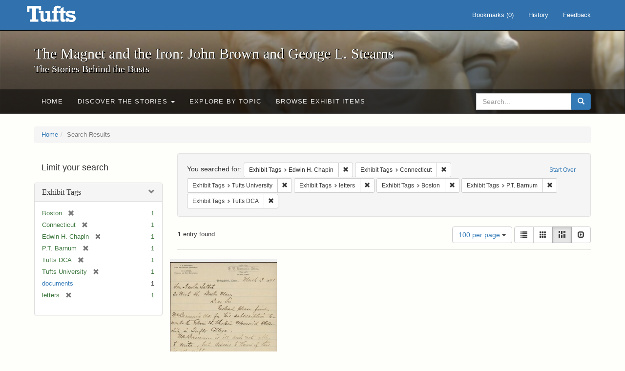

--- FILE ---
content_type: text/html; charset=utf-8
request_url: https://exhibits.tufts.edu/spotlight/john-brown-tufts/catalog?f%5Bexhibit_tags%5D%5B%5D=Edwin+H.+Chapin&f%5Bexhibit_tags%5D%5B%5D=Connecticut&f%5Bexhibit_tags%5D%5B%5D=Tufts+University&f%5Bexhibit_tags%5D%5B%5D=letters&f%5Bexhibit_tags%5D%5B%5D=Boston&f%5Bexhibit_tags%5D%5B%5D=P.T.+Barnum&f%5Bexhibit_tags%5D%5B%5D=Tufts+DCA&per_page=100&view=masonry
body_size: 28666
content:
<!DOCTYPE html>
<html lang="en" class="no-js">
  <head>
    <meta charset="utf-8">
    <meta http-equiv="Content-Type" content="text/html; charset=utf-8">

    <!-- Mobile viewport optimization h5bp.com/ad -->
    <meta name="HandheldFriendly" content="True">
    <meta name="viewport" content="width=device-width,initial-scale=1.0">

    <!-- Mobile IE allows us to activate ClearType technology for smoothing fonts for easy reading -->
    <!--[if IEMobile]>
      <meta http-equiv="cleartype" content="on">
    <![endif]-->

    <title>Exhibit Tags: 7 selected - The Magnet and the Iron: John Brown and George L. Stearns - Online Exhibits Search Results</title>
    <link href="https://exhibits.tufts.edu/spotlight/john-brown-tufts/catalog/opensearch.xml" title="The Magnet and the Iron: John Brown and George L. Stearns - Online Exhibits" type="application/opensearchdescription+xml" rel="search"/>
    <link rel="shortcut icon" type="image/x-icon" href="/assets/favicon-ceb85a14462080ef7834690e52838ae32a513ed3bc5a350af79af3d4c225c2fc.ico" />
    <link rel="stylesheet" media="screen" href="/assets/application-0c602d4959f711ae502275b9cde9921ad4cd9295493fc64610eb555400605131.css" />
    <link rel="stylesheet" href="https://use.typekit.net/weh5hzx.css">
    <script src="/assets/application-d9c528b621e4695b5415aa905abf8e69bf014c0a4790109595d18757b7d46c15.js"></script>
    <meta name="csrf-param" content="authenticity_token" />
<meta name="csrf-token" content="ifBi3WpaE5oZorQTrEvutUaoUQ9ToloGgjKdZuWIU6ATPx7TAbNB2wqdh9AFZfXvBtXwqroC1e74Cu/xq5f1vg==" />
      <meta name="totalResults" content="1" />
<meta name="startIndex" content="0" />
<meta name="itemsPerPage" content="100" />

  <link rel="alternate" type="application/rss+xml" title="RSS for results" href="/spotlight/john-brown-tufts/catalog.rss?f%5Bexhibit_tags%5D%5B%5D=Edwin+H.+Chapin&amp;f%5Bexhibit_tags%5D%5B%5D=Connecticut&amp;f%5Bexhibit_tags%5D%5B%5D=Tufts+University&amp;f%5Bexhibit_tags%5D%5B%5D=letters&amp;f%5Bexhibit_tags%5D%5B%5D=Boston&amp;f%5Bexhibit_tags%5D%5B%5D=P.T.+Barnum&amp;f%5Bexhibit_tags%5D%5B%5D=Tufts+DCA&amp;per_page=100&amp;view=masonry" />
  <link rel="alternate" type="application/atom+xml" title="Atom for results" href="/spotlight/john-brown-tufts/catalog.atom?f%5Bexhibit_tags%5D%5B%5D=Edwin+H.+Chapin&amp;f%5Bexhibit_tags%5D%5B%5D=Connecticut&amp;f%5Bexhibit_tags%5D%5B%5D=Tufts+University&amp;f%5Bexhibit_tags%5D%5B%5D=letters&amp;f%5Bexhibit_tags%5D%5B%5D=Boston&amp;f%5Bexhibit_tags%5D%5B%5D=P.T.+Barnum&amp;f%5Bexhibit_tags%5D%5B%5D=Tufts+DCA&amp;per_page=100&amp;view=masonry" />
  <link rel="alternate" type="application/json" title="JSON" href="/spotlight/john-brown-tufts/catalog.json?f%5Bexhibit_tags%5D%5B%5D=Edwin+H.+Chapin&amp;f%5Bexhibit_tags%5D%5B%5D=Connecticut&amp;f%5Bexhibit_tags%5D%5B%5D=Tufts+University&amp;f%5Bexhibit_tags%5D%5B%5D=letters&amp;f%5Bexhibit_tags%5D%5B%5D=Boston&amp;f%5Bexhibit_tags%5D%5B%5D=P.T.+Barnum&amp;f%5Bexhibit_tags%5D%5B%5D=Tufts+DCA&amp;per_page=100&amp;view=masonry" />

    
    <meta name="twitter:card" />
    

    <!-- Le HTML5 shim, for IE6-8 support of HTML5 elements -->
    <!--[if lt IE 9]>
      <script src="//html5shim.googlecode.com/svn/trunk/html5.js"></script>
    <![endif]-->

  </head>
  <script async src="https://www.googletagmanager.com/gtag/js?id=G-RNX4KV6B5Y"></script>
<script>
  window.dataLayer = window.dataLayer || [];
  function gtag(){dataLayer.push(arguments);}
  gtag('js', new Date());

  gtag('config', 'G-RNX4KV6B5Y');
</script>

  <body class="blacklight-catalog blacklight-catalog-index">
  <div id="header-navbar" class="navbar navbar-default navbar-static-top navbar-inverse" role="navigation">
  <div class="container">
    <div class="navbar-header">
    <button type="button" class="navbar-toggle" data-toggle="collapse" data-target="#user-util-collapse">
      <span class="sr-only">Toggle navigation</span>
      <span class="icon-bar"></span>
      <span class="icon-bar"></span>
      <span class="icon-bar"></span>
    </button>
    <a class="navbar-brand" href="/">The Magnet and the Iron: John Brown and George L. Stearns - Online Exhibits</a>
    </div>

    <div class="collapse navbar-collapse" id="user-util-collapse">
      <div class="navbar-right">

  <ul class="nav navbar-nav">
    
      <li><a id="bookmarks_nav" href="/bookmarks">
  Bookmarks
(<span data-role='bookmark-counter'>0</span>)
</a></li>

      <li><a href="/search_history">History</a>
</li>
  </ul>

  <ul class="nav navbar-nav">
      <li>
        <a data-behavior="contact-link" data-target="new_contact_form" href="/spotlight/john-brown-tufts/contact/new">Feedback</a>
      </li>
  </ul>
</div>

    </div>
  </div>
</div>

    <div id="report-problem-form">
    <div class="container">
  <div class="row">
    <form class="col-md-offset-2 col-md-8  form-horizontal" id="new_contact_form" role="form" action="/spotlight/john-brown-tufts/contact" accept-charset="UTF-8" method="post"><input name="utf8" type="hidden" value="&#x2713;" /><input type="hidden" name="authenticity_token" value="qQ9jxgMhwUgzCUV+BU2mSvjyY5VN0xEnlkKXXxxg1QszwB/IaMiTCSA2dr2sY70QuI/CMKRzns/seuXIUn9zFQ==" />

      <h2>Contact Us</h2>
      <div class="form-group"><label class="control-label col-sm-3" for="contact_form_name">Name</label><div class="col-sm-9"><input class="form-control" type="text" name="contact_form[name]" id="contact_form_name" /></div></div>
      <span style="display:none;visibility:hidden;">
        <div class="form-group"><label class="control-label col-sm-3" for="contact_form_email_address">Ignore this text box. It is used to detect spammers. If you enter anything into this text box, your message will not be sent.</label><div class="col-sm-9"><input class="form-control" type="email" name="contact_form[email_address]" id="contact_form_email_address" /></div></div>
      </span>
      <div class="form-group"><label class="control-label col-sm-3" for="contact_form_email">Email</label><div class="col-sm-9"><input class="form-control" type="email" name="contact_form[email]" id="contact_form_email" /></div></div>
      <div class="form-group"><label class="control-label col-sm-3" for="contact_form_message">Message</label><div class="col-sm-9"><textarea rows="7" class="form-control" name="contact_form[message]" id="contact_form_message">
</textarea></div></div>
      <input type="hidden" value="https://exhibits.tufts.edu/spotlight/john-brown-tufts/catalog?f%5Bexhibit_tags%5D%5B%5D=Edwin+H.+Chapin&amp;f%5Bexhibit_tags%5D%5B%5D=Connecticut&amp;f%5Bexhibit_tags%5D%5B%5D=Tufts+University&amp;f%5Bexhibit_tags%5D%5B%5D=letters&amp;f%5Bexhibit_tags%5D%5B%5D=Boston&amp;f%5Bexhibit_tags%5D%5B%5D=P.T.+Barnum&amp;f%5Bexhibit_tags%5D%5B%5D=Tufts+DCA&amp;per_page=100&amp;view=masonry" name="contact_form[current_url]" id="contact_form_current_url" />
      <div class="form-actions">
        <div class="primary-actions">
        <a class="btn btn-link" data-behavior="cancel-link" href="#">Cancel</a>
        <input type="submit" name="commit" value="Send" class="btn btn-primary" data-disable-with="Send" />
        </div>
      </div>
</form>  </div>
</div>

  </div>

<div class="masthead image-masthead ">
    <span class='background-container' style="background-image: url('https://exhibits.tufts.edu/images/115/0,306,1600,160/1800,180/0/default.jpg')"></span>
    <span class='background-container-gradient'></span>

  

  <div class="container site-title-container">
    <div class="site-title h1">
        The Magnet and the Iron: John Brown and George L. Stearns
          <small>The Stories Behind the Busts</small>
    </div>
  </div>

  <div id="exhibit-navbar" class="exhibit-navbar navbar navbar-default" role="navigation">
  <div class="container">

    <ul class="nav navbar-nav">
      <li class=""><a href="/spotlight/john-brown-tufts">Home</a></li>
            <li class="dropdown">
      <a href="#" class="dropdown-toggle" data-toggle="dropdown">Discover the Stories <b class="caret"></b></a>
      <ul class="dropdown-menu">
          <li><a href="/spotlight/john-brown-tufts/feature/overview">Overview</a></li>
          <li><a href="/spotlight/john-brown-tufts/feature/john-brown-and-the-secret-six">John Brown and the Secret Six</a></li>
          <li><a href="/spotlight/john-brown-tufts/feature/the-bust-of-john-brown">The Bust of John Brown</a></li>
          <li><a href="/spotlight/john-brown-tufts/feature/george-l-stearns-businessman-and-abolitionist">George L. Stearns: Businessman and Abolitionist</a></li>
          <li><a href="/spotlight/john-brown-tufts/feature/the-stearns-estate">The Stearns Estate</a></li>
          <li><a href="/spotlight/john-brown-tufts/feature/54th-massachusetts-infantry-regiment">54th Massachusetts Infantry Regiment</a></li>
          <li><a href="/spotlight/john-brown-tufts/feature/collections-at-tufts">Collections at Tufts</a></li>
          <li><a href="/spotlight/john-brown-tufts/feature/bibliography-resources">Bibliography &amp; Resources</a></li>
      </ul>
    </li>

          <li class=""><a href="/spotlight/john-brown-tufts/about/explore">Explore by Topic</a></li>

          <li class=""><a href="/spotlight/john-brown-tufts/browse">Browse Exhibit Items</a></li>

    </ul>
      <div class="navbar-right navbar-nav nav">
        <form class="search-query-form clearfix navbar-form" role="search" aria-label="Search" action="https://exhibits.tufts.edu/spotlight/john-brown-tufts/catalog" accept-charset="UTF-8" method="get"><input name="utf8" type="hidden" value="&#x2713;" />
  <input type="hidden" name="f[exhibit_tags][]" value="Edwin H. Chapin" />
<input type="hidden" name="f[exhibit_tags][]" value="Connecticut" />
<input type="hidden" name="f[exhibit_tags][]" value="Tufts University" />
<input type="hidden" name="f[exhibit_tags][]" value="letters" />
<input type="hidden" name="f[exhibit_tags][]" value="Boston" />
<input type="hidden" name="f[exhibit_tags][]" value="P.T. Barnum" />
<input type="hidden" name="f[exhibit_tags][]" value="Tufts DCA" />
<input type="hidden" name="per_page" value="100" />
<input type="hidden" name="view" value="masonry" />
<input type="hidden" name="exhibit_id" value="john-brown-tufts" />
  <div class="input-group">
      <input type="hidden" name="search_field" id="search_field" value="all_fields" />

    <label for="q" class="sr-only">search for</label>
    <input type="text" name="q" id="q" placeholder="Search..." class="search_q q form-control" data-autocomplete-enabled="false" data-autocomplete-path="/suggest" />

    <span class="input-group-btn">
      <button type="submit" class="btn btn-primary search-btn" id="search">
        <span class="submit-search-text">Search</span>
        <span class="glyphicon glyphicon-search"></span>
      </button>
    </span>
  </div>
</form>
      </div>
  </div>
</div>

</div>

<div class="container breadcrumbs-container">
  <div class="row">
    <div class="col-md-12">
      <ul class="breadcrumb"><li><a href="/spotlight/john-brown-tufts?q=">Home</a></li><li class="active">Search Results</li></ul>
    </div>
  </div>
</div>


  

  <div id="ajax-modal" class="modal fade" tabindex="-1" role="dialog" aria-hidden="true">
  <div class="modal-dialog" role="document">
    <div class="modal-content">
    </div>
  </div>
</div>


  <div id="main-container" class="container">
    <div class="row">
  <div class="col-md-12">
    <div id="main-flashes">
      <div class="flash_messages">
</div>

    </div>
  </div>
</div>


    <div class="row">
      <div id="sidebar" class="col-md-3 col-sm-4">
  <div id="facets" class="facets sidenav">

  <div class="top-panel-heading panel-heading">
    <button type="button" class="facets-toggle" data-toggle="collapse" data-target="#facet-panel-collapse">
      <span class="sr-only">Toggle facets</span>
      <span class="icon-bar"></span>
      <span class="icon-bar"></span>
      <span class="icon-bar"></span>
    </button>

    <h2 class='facets-heading'>
      Limit your search
    </h2>
  </div>

  <div id="facet-panel-collapse" class="collapse panel-group">
    <div class="panel panel-default facet_limit blacklight-exhibit_tags facet_limit-active">
  <div class=" collapse-toggle panel-heading" aria-expanded="false" data-toggle="collapse" data-target="#facet-exhibit_tags">
    <h3 class="panel-title facet-field-heading">
      <a data-turbolinks="false" data-no-turbolink="true" href="#">Exhibit Tags</a>
    </h3>
  </div>
  <div id="facet-exhibit_tags" class="panel-collapse facet-content in">
    <div class="panel-body">
      <ul class="facet-values list-unstyled">
  <li><span class="facet-label"><span class="selected">Boston</span><a class="remove" href="/spotlight/john-brown-tufts/catalog?f%5Bexhibit_tags%5D%5B%5D=Edwin+H.+Chapin&amp;f%5Bexhibit_tags%5D%5B%5D=Connecticut&amp;f%5Bexhibit_tags%5D%5B%5D=Tufts+University&amp;f%5Bexhibit_tags%5D%5B%5D=letters&amp;f%5Bexhibit_tags%5D%5B%5D=P.T.+Barnum&amp;f%5Bexhibit_tags%5D%5B%5D=Tufts+DCA&amp;per_page=100&amp;view=masonry"><span class="glyphicon glyphicon-remove"></span><span class="sr-only">[remove]</span></a></span><span class="selected facet-count">1</span></li><li><span class="facet-label"><span class="selected">Connecticut</span><a class="remove" href="/spotlight/john-brown-tufts/catalog?f%5Bexhibit_tags%5D%5B%5D=Edwin+H.+Chapin&amp;f%5Bexhibit_tags%5D%5B%5D=Tufts+University&amp;f%5Bexhibit_tags%5D%5B%5D=letters&amp;f%5Bexhibit_tags%5D%5B%5D=Boston&amp;f%5Bexhibit_tags%5D%5B%5D=P.T.+Barnum&amp;f%5Bexhibit_tags%5D%5B%5D=Tufts+DCA&amp;per_page=100&amp;view=masonry"><span class="glyphicon glyphicon-remove"></span><span class="sr-only">[remove]</span></a></span><span class="selected facet-count">1</span></li><li><span class="facet-label"><span class="selected">Edwin H. Chapin</span><a class="remove" href="/spotlight/john-brown-tufts/catalog?f%5Bexhibit_tags%5D%5B%5D=Connecticut&amp;f%5Bexhibit_tags%5D%5B%5D=Tufts+University&amp;f%5Bexhibit_tags%5D%5B%5D=letters&amp;f%5Bexhibit_tags%5D%5B%5D=Boston&amp;f%5Bexhibit_tags%5D%5B%5D=P.T.+Barnum&amp;f%5Bexhibit_tags%5D%5B%5D=Tufts+DCA&amp;per_page=100&amp;view=masonry"><span class="glyphicon glyphicon-remove"></span><span class="sr-only">[remove]</span></a></span><span class="selected facet-count">1</span></li><li><span class="facet-label"><span class="selected">P.T. Barnum</span><a class="remove" href="/spotlight/john-brown-tufts/catalog?f%5Bexhibit_tags%5D%5B%5D=Edwin+H.+Chapin&amp;f%5Bexhibit_tags%5D%5B%5D=Connecticut&amp;f%5Bexhibit_tags%5D%5B%5D=Tufts+University&amp;f%5Bexhibit_tags%5D%5B%5D=letters&amp;f%5Bexhibit_tags%5D%5B%5D=Boston&amp;f%5Bexhibit_tags%5D%5B%5D=Tufts+DCA&amp;per_page=100&amp;view=masonry"><span class="glyphicon glyphicon-remove"></span><span class="sr-only">[remove]</span></a></span><span class="selected facet-count">1</span></li><li><span class="facet-label"><span class="selected">Tufts DCA</span><a class="remove" href="/spotlight/john-brown-tufts/catalog?f%5Bexhibit_tags%5D%5B%5D=Edwin+H.+Chapin&amp;f%5Bexhibit_tags%5D%5B%5D=Connecticut&amp;f%5Bexhibit_tags%5D%5B%5D=Tufts+University&amp;f%5Bexhibit_tags%5D%5B%5D=letters&amp;f%5Bexhibit_tags%5D%5B%5D=Boston&amp;f%5Bexhibit_tags%5D%5B%5D=P.T.+Barnum&amp;per_page=100&amp;view=masonry"><span class="glyphicon glyphicon-remove"></span><span class="sr-only">[remove]</span></a></span><span class="selected facet-count">1</span></li><li><span class="facet-label"><span class="selected">Tufts University</span><a class="remove" href="/spotlight/john-brown-tufts/catalog?f%5Bexhibit_tags%5D%5B%5D=Edwin+H.+Chapin&amp;f%5Bexhibit_tags%5D%5B%5D=Connecticut&amp;f%5Bexhibit_tags%5D%5B%5D=letters&amp;f%5Bexhibit_tags%5D%5B%5D=Boston&amp;f%5Bexhibit_tags%5D%5B%5D=P.T.+Barnum&amp;f%5Bexhibit_tags%5D%5B%5D=Tufts+DCA&amp;per_page=100&amp;view=masonry"><span class="glyphicon glyphicon-remove"></span><span class="sr-only">[remove]</span></a></span><span class="selected facet-count">1</span></li><li><span class="facet-label"><a class="facet_select" href="/spotlight/john-brown-tufts/catalog?f%5Bexhibit_tags%5D%5B%5D=Edwin+H.+Chapin&amp;f%5Bexhibit_tags%5D%5B%5D=Connecticut&amp;f%5Bexhibit_tags%5D%5B%5D=Tufts+University&amp;f%5Bexhibit_tags%5D%5B%5D=letters&amp;f%5Bexhibit_tags%5D%5B%5D=Boston&amp;f%5Bexhibit_tags%5D%5B%5D=P.T.+Barnum&amp;f%5Bexhibit_tags%5D%5B%5D=Tufts+DCA&amp;f%5Bexhibit_tags%5D%5B%5D=documents&amp;per_page=100&amp;view=masonry">documents</a></span><span class="facet-count">1</span></li><li><span class="facet-label"><span class="selected">letters</span><a class="remove" href="/spotlight/john-brown-tufts/catalog?f%5Bexhibit_tags%5D%5B%5D=Edwin+H.+Chapin&amp;f%5Bexhibit_tags%5D%5B%5D=Connecticut&amp;f%5Bexhibit_tags%5D%5B%5D=Tufts+University&amp;f%5Bexhibit_tags%5D%5B%5D=Boston&amp;f%5Bexhibit_tags%5D%5B%5D=P.T.+Barnum&amp;f%5Bexhibit_tags%5D%5B%5D=Tufts+DCA&amp;per_page=100&amp;view=masonry"><span class="glyphicon glyphicon-remove"></span><span class="sr-only">[remove]</span></a></span><span class="selected facet-count">1</span></li>

</ul>

    </div>
  </div>
</div>

  </div>
</div>

</div>

<div id="content" class="col-md-9 col-sm-8">
    <h2 class="sr-only top-content-title">Search Constraints</h2>






      <div id="appliedParams" class="clearfix constraints-container">
        <div class="pull-right">
          <a class="catalog_startOverLink btn btn-sm btn-text" id="startOverLink" href="/spotlight/john-brown-tufts/catalog?view=masonry">Start Over</a>
        </div>
        <span class="constraints-label">You searched for:</span>
        
<span class="btn-group appliedFilter constraint filter filter-exhibit_tags">
  <span class="constraint-value btn btn-sm btn-default btn-disabled">
      <span class="filterName">Exhibit Tags</span>
      <span class="filterValue" title="Edwin H. Chapin">Edwin H. Chapin</span>
  </span>

    <a class="btn btn-default btn-sm remove dropdown-toggle" href="/spotlight/john-brown-tufts/catalog?f%5Bexhibit_tags%5D%5B%5D=Connecticut&amp;f%5Bexhibit_tags%5D%5B%5D=Tufts+University&amp;f%5Bexhibit_tags%5D%5B%5D=letters&amp;f%5Bexhibit_tags%5D%5B%5D=Boston&amp;f%5Bexhibit_tags%5D%5B%5D=P.T.+Barnum&amp;f%5Bexhibit_tags%5D%5B%5D=Tufts+DCA&amp;per_page=100&amp;view=masonry"><span class="glyphicon glyphicon-remove"></span><span class="sr-only">Remove constraint Exhibit Tags: Edwin H. Chapin</span></a>
</span>


<span class="btn-group appliedFilter constraint filter filter-exhibit_tags">
  <span class="constraint-value btn btn-sm btn-default btn-disabled">
      <span class="filterName">Exhibit Tags</span>
      <span class="filterValue" title="Connecticut">Connecticut</span>
  </span>

    <a class="btn btn-default btn-sm remove dropdown-toggle" href="/spotlight/john-brown-tufts/catalog?f%5Bexhibit_tags%5D%5B%5D=Edwin+H.+Chapin&amp;f%5Bexhibit_tags%5D%5B%5D=Tufts+University&amp;f%5Bexhibit_tags%5D%5B%5D=letters&amp;f%5Bexhibit_tags%5D%5B%5D=Boston&amp;f%5Bexhibit_tags%5D%5B%5D=P.T.+Barnum&amp;f%5Bexhibit_tags%5D%5B%5D=Tufts+DCA&amp;per_page=100&amp;view=masonry"><span class="glyphicon glyphicon-remove"></span><span class="sr-only">Remove constraint Exhibit Tags: Connecticut</span></a>
</span>


<span class="btn-group appliedFilter constraint filter filter-exhibit_tags">
  <span class="constraint-value btn btn-sm btn-default btn-disabled">
      <span class="filterName">Exhibit Tags</span>
      <span class="filterValue" title="Tufts University">Tufts University</span>
  </span>

    <a class="btn btn-default btn-sm remove dropdown-toggle" href="/spotlight/john-brown-tufts/catalog?f%5Bexhibit_tags%5D%5B%5D=Edwin+H.+Chapin&amp;f%5Bexhibit_tags%5D%5B%5D=Connecticut&amp;f%5Bexhibit_tags%5D%5B%5D=letters&amp;f%5Bexhibit_tags%5D%5B%5D=Boston&amp;f%5Bexhibit_tags%5D%5B%5D=P.T.+Barnum&amp;f%5Bexhibit_tags%5D%5B%5D=Tufts+DCA&amp;per_page=100&amp;view=masonry"><span class="glyphicon glyphicon-remove"></span><span class="sr-only">Remove constraint Exhibit Tags: Tufts University</span></a>
</span>


<span class="btn-group appliedFilter constraint filter filter-exhibit_tags">
  <span class="constraint-value btn btn-sm btn-default btn-disabled">
      <span class="filterName">Exhibit Tags</span>
      <span class="filterValue" title="letters">letters</span>
  </span>

    <a class="btn btn-default btn-sm remove dropdown-toggle" href="/spotlight/john-brown-tufts/catalog?f%5Bexhibit_tags%5D%5B%5D=Edwin+H.+Chapin&amp;f%5Bexhibit_tags%5D%5B%5D=Connecticut&amp;f%5Bexhibit_tags%5D%5B%5D=Tufts+University&amp;f%5Bexhibit_tags%5D%5B%5D=Boston&amp;f%5Bexhibit_tags%5D%5B%5D=P.T.+Barnum&amp;f%5Bexhibit_tags%5D%5B%5D=Tufts+DCA&amp;per_page=100&amp;view=masonry"><span class="glyphicon glyphicon-remove"></span><span class="sr-only">Remove constraint Exhibit Tags: letters</span></a>
</span>


<span class="btn-group appliedFilter constraint filter filter-exhibit_tags">
  <span class="constraint-value btn btn-sm btn-default btn-disabled">
      <span class="filterName">Exhibit Tags</span>
      <span class="filterValue" title="Boston">Boston</span>
  </span>

    <a class="btn btn-default btn-sm remove dropdown-toggle" href="/spotlight/john-brown-tufts/catalog?f%5Bexhibit_tags%5D%5B%5D=Edwin+H.+Chapin&amp;f%5Bexhibit_tags%5D%5B%5D=Connecticut&amp;f%5Bexhibit_tags%5D%5B%5D=Tufts+University&amp;f%5Bexhibit_tags%5D%5B%5D=letters&amp;f%5Bexhibit_tags%5D%5B%5D=P.T.+Barnum&amp;f%5Bexhibit_tags%5D%5B%5D=Tufts+DCA&amp;per_page=100&amp;view=masonry"><span class="glyphicon glyphicon-remove"></span><span class="sr-only">Remove constraint Exhibit Tags: Boston</span></a>
</span>


<span class="btn-group appliedFilter constraint filter filter-exhibit_tags">
  <span class="constraint-value btn btn-sm btn-default btn-disabled">
      <span class="filterName">Exhibit Tags</span>
      <span class="filterValue" title="P.T. Barnum">P.T. Barnum</span>
  </span>

    <a class="btn btn-default btn-sm remove dropdown-toggle" href="/spotlight/john-brown-tufts/catalog?f%5Bexhibit_tags%5D%5B%5D=Edwin+H.+Chapin&amp;f%5Bexhibit_tags%5D%5B%5D=Connecticut&amp;f%5Bexhibit_tags%5D%5B%5D=Tufts+University&amp;f%5Bexhibit_tags%5D%5B%5D=letters&amp;f%5Bexhibit_tags%5D%5B%5D=Boston&amp;f%5Bexhibit_tags%5D%5B%5D=Tufts+DCA&amp;per_page=100&amp;view=masonry"><span class="glyphicon glyphicon-remove"></span><span class="sr-only">Remove constraint Exhibit Tags: P.T. Barnum</span></a>
</span>


<span class="btn-group appliedFilter constraint filter filter-exhibit_tags">
  <span class="constraint-value btn btn-sm btn-default btn-disabled">
      <span class="filterName">Exhibit Tags</span>
      <span class="filterValue" title="Tufts DCA">Tufts DCA</span>
  </span>

    <a class="btn btn-default btn-sm remove dropdown-toggle" href="/spotlight/john-brown-tufts/catalog?f%5Bexhibit_tags%5D%5B%5D=Edwin+H.+Chapin&amp;f%5Bexhibit_tags%5D%5B%5D=Connecticut&amp;f%5Bexhibit_tags%5D%5B%5D=Tufts+University&amp;f%5Bexhibit_tags%5D%5B%5D=letters&amp;f%5Bexhibit_tags%5D%5B%5D=Boston&amp;f%5Bexhibit_tags%5D%5B%5D=P.T.+Barnum&amp;per_page=100&amp;view=masonry"><span class="glyphicon glyphicon-remove"></span><span class="sr-only">Remove constraint Exhibit Tags: Tufts DCA</span></a>
</span>

      </div>


<div id="sortAndPerPage" class="clearfix" role="navigation" aria-label="Results navigation">
      <div class="page_links">
      <span class="page_entries">
        <strong>1</strong> entry found
      </span>
    </div> 

  <div class="search-widgets pull-right">

  <span class="sr-only">Number of results to display per page</span>
<div id="per_page-dropdown" class="btn-group">
  <button type="button" class="btn btn-default dropdown-toggle" data-toggle="dropdown" aria-expanded="false">
    100 per page <span class="caret"></span>
  </button>
  <ul class="dropdown-menu" role="menu">
      <li role="menuitem"><a href="/spotlight/john-brown-tufts/catalog?f%5Bexhibit_tags%5D%5B%5D=Edwin+H.+Chapin&amp;f%5Bexhibit_tags%5D%5B%5D=Connecticut&amp;f%5Bexhibit_tags%5D%5B%5D=Tufts+University&amp;f%5Bexhibit_tags%5D%5B%5D=letters&amp;f%5Bexhibit_tags%5D%5B%5D=Boston&amp;f%5Bexhibit_tags%5D%5B%5D=P.T.+Barnum&amp;f%5Bexhibit_tags%5D%5B%5D=Tufts+DCA&amp;per_page=50&amp;view=masonry">50<span class="sr-only"> per page</span></a></li>
      <li role="menuitem"><a href="/spotlight/john-brown-tufts/catalog?f%5Bexhibit_tags%5D%5B%5D=Edwin+H.+Chapin&amp;f%5Bexhibit_tags%5D%5B%5D=Connecticut&amp;f%5Bexhibit_tags%5D%5B%5D=Tufts+University&amp;f%5Bexhibit_tags%5D%5B%5D=letters&amp;f%5Bexhibit_tags%5D%5B%5D=Boston&amp;f%5Bexhibit_tags%5D%5B%5D=P.T.+Barnum&amp;f%5Bexhibit_tags%5D%5B%5D=Tufts+DCA&amp;per_page=10&amp;view=masonry">10<span class="sr-only"> per page</span></a></li>
      <li role="menuitem"><a href="/spotlight/john-brown-tufts/catalog?f%5Bexhibit_tags%5D%5B%5D=Edwin+H.+Chapin&amp;f%5Bexhibit_tags%5D%5B%5D=Connecticut&amp;f%5Bexhibit_tags%5D%5B%5D=Tufts+University&amp;f%5Bexhibit_tags%5D%5B%5D=letters&amp;f%5Bexhibit_tags%5D%5B%5D=Boston&amp;f%5Bexhibit_tags%5D%5B%5D=P.T.+Barnum&amp;f%5Bexhibit_tags%5D%5B%5D=Tufts+DCA&amp;per_page=20&amp;view=masonry">20<span class="sr-only"> per page</span></a></li>
      <li role="menuitem"><a href="/spotlight/john-brown-tufts/catalog?f%5Bexhibit_tags%5D%5B%5D=Edwin+H.+Chapin&amp;f%5Bexhibit_tags%5D%5B%5D=Connecticut&amp;f%5Bexhibit_tags%5D%5B%5D=Tufts+University&amp;f%5Bexhibit_tags%5D%5B%5D=letters&amp;f%5Bexhibit_tags%5D%5B%5D=Boston&amp;f%5Bexhibit_tags%5D%5B%5D=P.T.+Barnum&amp;f%5Bexhibit_tags%5D%5B%5D=Tufts+DCA&amp;per_page=100&amp;view=masonry">100<span class="sr-only"> per page</span></a></li>
  </ul>
</div>

<div class="view-type">
  <span class="sr-only">View results as: </span>
  <div class="view-type-group btn-group">
      <a title="List" class="btn btn-default view-type-list " href="/spotlight/john-brown-tufts/catalog?f%5Bexhibit_tags%5D%5B%5D=Edwin+H.+Chapin&amp;f%5Bexhibit_tags%5D%5B%5D=Connecticut&amp;f%5Bexhibit_tags%5D%5B%5D=Tufts+University&amp;f%5Bexhibit_tags%5D%5B%5D=letters&amp;f%5Bexhibit_tags%5D%5B%5D=Boston&amp;f%5Bexhibit_tags%5D%5B%5D=P.T.+Barnum&amp;f%5Bexhibit_tags%5D%5B%5D=Tufts+DCA&amp;per_page=100&amp;view=list">
        <span class="glyphicon glyphicon-list view-icon-list"></span>
        <span class="caption">List</span>
</a>      <a title="Gallery" class="btn btn-default view-type-gallery " href="/spotlight/john-brown-tufts/catalog?f%5Bexhibit_tags%5D%5B%5D=Edwin+H.+Chapin&amp;f%5Bexhibit_tags%5D%5B%5D=Connecticut&amp;f%5Bexhibit_tags%5D%5B%5D=Tufts+University&amp;f%5Bexhibit_tags%5D%5B%5D=letters&amp;f%5Bexhibit_tags%5D%5B%5D=Boston&amp;f%5Bexhibit_tags%5D%5B%5D=P.T.+Barnum&amp;f%5Bexhibit_tags%5D%5B%5D=Tufts+DCA&amp;per_page=100&amp;view=gallery">
        <span class="glyphicon glyphicon-gallery view-icon-gallery"></span>
        <span class="caption">Gallery</span>
</a>      <a title="Masonry" class="btn btn-default view-type-masonry active" href="/spotlight/john-brown-tufts/catalog?f%5Bexhibit_tags%5D%5B%5D=Edwin+H.+Chapin&amp;f%5Bexhibit_tags%5D%5B%5D=Connecticut&amp;f%5Bexhibit_tags%5D%5B%5D=Tufts+University&amp;f%5Bexhibit_tags%5D%5B%5D=letters&amp;f%5Bexhibit_tags%5D%5B%5D=Boston&amp;f%5Bexhibit_tags%5D%5B%5D=P.T.+Barnum&amp;f%5Bexhibit_tags%5D%5B%5D=Tufts+DCA&amp;per_page=100&amp;view=masonry">
        <span class="glyphicon glyphicon-masonry view-icon-masonry"></span>
        <span class="caption">Masonry</span>
</a>      <a title="Slideshow" class="btn btn-default view-type-slideshow " href="/spotlight/john-brown-tufts/catalog?f%5Bexhibit_tags%5D%5B%5D=Edwin+H.+Chapin&amp;f%5Bexhibit_tags%5D%5B%5D=Connecticut&amp;f%5Bexhibit_tags%5D%5B%5D=Tufts+University&amp;f%5Bexhibit_tags%5D%5B%5D=letters&amp;f%5Bexhibit_tags%5D%5B%5D=Boston&amp;f%5Bexhibit_tags%5D%5B%5D=P.T.+Barnum&amp;f%5Bexhibit_tags%5D%5B%5D=Tufts+DCA&amp;per_page=100&amp;view=slideshow">
        <span class="glyphicon glyphicon-slideshow view-icon-slideshow"></span>
        <span class="caption">Slideshow</span>
</a>  </div>
</div>
</div>
</div>


<h2 class="sr-only">Search Results</h2>

  <div id="documents" class="row" data-behavior="masonry-gallery">
  <div class="masonry document col-xs-6 col-md-3">
  <div class="thumbnail">
    <a data-context-href="/catalog/9-648/track?counter=1&amp;per_page=100&amp;search_id=28987" href="/spotlight/john-brown-tufts/catalog/9-648"><img src="/images/613/full/!400,400/0/default.jpg" /></a>
    <div class="caption">
      <a data-context-href="/catalog/9-648/track?per_page=100&amp;search_id=28987" href="/spotlight/john-brown-tufts/catalog/9-648">Letter about P.T. Barnum&#39;s Donation to the E.H. Chapin Memorial Scholarship, 1891</a>

    </div>
  </div>
</div>

</div>




</div>

    </div>
  </div>

  
  </body>
</html>
